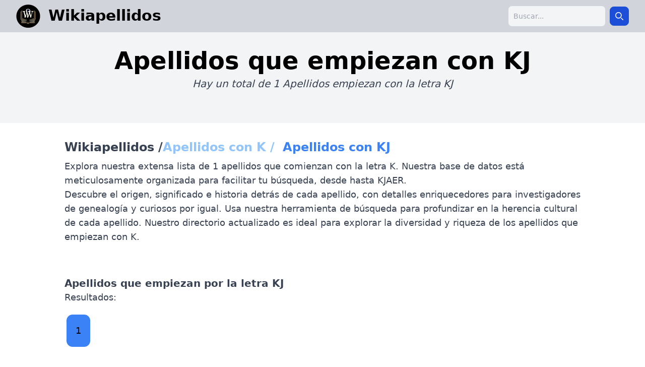

--- FILE ---
content_type: text/html; charset=UTF-8
request_url: https://wikiapellidos.com/apellidos-empiezan-KJ
body_size: 7113
content:
<!DOCTYPE html><html lang="es"><head><meta charset="utf-8"/>
<script>var __ezHttpConsent={setByCat:function(src,tagType,attributes,category,force,customSetScriptFn=null){var setScript=function(){if(force||window.ezTcfConsent[category]){if(typeof customSetScriptFn==='function'){customSetScriptFn();}else{var scriptElement=document.createElement(tagType);scriptElement.src=src;attributes.forEach(function(attr){for(var key in attr){if(attr.hasOwnProperty(key)){scriptElement.setAttribute(key,attr[key]);}}});var firstScript=document.getElementsByTagName(tagType)[0];firstScript.parentNode.insertBefore(scriptElement,firstScript);}}};if(force||(window.ezTcfConsent&&window.ezTcfConsent.loaded)){setScript();}else if(typeof getEzConsentData==="function"){getEzConsentData().then(function(ezTcfConsent){if(ezTcfConsent&&ezTcfConsent.loaded){setScript();}else{console.error("cannot get ez consent data");force=true;setScript();}});}else{force=true;setScript();console.error("getEzConsentData is not a function");}},};</script>
<script>var ezTcfConsent=window.ezTcfConsent?window.ezTcfConsent:{loaded:false,store_info:false,develop_and_improve_services:false,measure_ad_performance:false,measure_content_performance:false,select_basic_ads:false,create_ad_profile:false,select_personalized_ads:false,create_content_profile:false,select_personalized_content:false,understand_audiences:false,use_limited_data_to_select_content:false,};function getEzConsentData(){return new Promise(function(resolve){document.addEventListener("ezConsentEvent",function(event){var ezTcfConsent=event.detail.ezTcfConsent;resolve(ezTcfConsent);});});}</script>
<script>if(typeof _setEzCookies!=='function'){function _setEzCookies(ezConsentData){var cookies=window.ezCookieQueue;for(var i=0;i<cookies.length;i++){var cookie=cookies[i];if(ezConsentData&&ezConsentData.loaded&&ezConsentData[cookie.tcfCategory]){document.cookie=cookie.name+"="+cookie.value;}}}}
window.ezCookieQueue=window.ezCookieQueue||[];if(typeof addEzCookies!=='function'){function addEzCookies(arr){window.ezCookieQueue=[...window.ezCookieQueue,...arr];}}
addEzCookies([{name:"ezoab_468878",value:"mod1; Path=/; Domain=wikiapellidos.com; Max-Age=7200",tcfCategory:"store_info",isEzoic:"true",},{name:"ezosuibasgeneris-1",value:"fdb45e23-43cc-4392-4a5d-b4c3924f8987; Path=/; Domain=wikiapellidos.com; Expires=Thu, 21 Jan 2027 13:27:18 UTC; Secure; SameSite=None",tcfCategory:"understand_audiences",isEzoic:"true",}]);if(window.ezTcfConsent&&window.ezTcfConsent.loaded){_setEzCookies(window.ezTcfConsent);}else if(typeof getEzConsentData==="function"){getEzConsentData().then(function(ezTcfConsent){if(ezTcfConsent&&ezTcfConsent.loaded){_setEzCookies(window.ezTcfConsent);}else{console.error("cannot get ez consent data");_setEzCookies(window.ezTcfConsent);}});}else{console.error("getEzConsentData is not a function");_setEzCookies(window.ezTcfConsent);}</script><script type="text/javascript" data-ezscrex='false' data-cfasync='false'>window._ezaq = Object.assign({"edge_cache_status":11,"edge_response_time":323,"url":"https://wikiapellidos.com/apellidos-empiezan-KJ"}, typeof window._ezaq !== "undefined" ? window._ezaq : {});</script><script type="text/javascript" data-ezscrex='false' data-cfasync='false'>window._ezaq = Object.assign({"ab_test_id":"mod1"}, typeof window._ezaq !== "undefined" ? window._ezaq : {});window.__ez=window.__ez||{};window.__ez.tf={};</script><script type="text/javascript" data-ezscrex='false' data-cfasync='false'>window.ezDisableAds = true;</script>
<script data-ezscrex='false' data-cfasync='false' data-pagespeed-no-defer>var __ez=__ez||{};__ez.stms=Date.now();__ez.evt={};__ez.script={};__ez.ck=__ez.ck||{};__ez.template={};__ez.template.isOrig=true;window.__ezScriptHost="//www.ezojs.com";__ez.queue=__ez.queue||function(){var e=0,i=0,t=[],n=!1,o=[],r=[],s=!0,a=function(e,i,n,o,r,s,a){var l=arguments.length>7&&void 0!==arguments[7]?arguments[7]:window,d=this;this.name=e,this.funcName=i,this.parameters=null===n?null:w(n)?n:[n],this.isBlock=o,this.blockedBy=r,this.deleteWhenComplete=s,this.isError=!1,this.isComplete=!1,this.isInitialized=!1,this.proceedIfError=a,this.fWindow=l,this.isTimeDelay=!1,this.process=function(){f("... func = "+e),d.isInitialized=!0,d.isComplete=!0,f("... func.apply: "+e);var i=d.funcName.split("."),n=null,o=this.fWindow||window;i.length>3||(n=3===i.length?o[i[0]][i[1]][i[2]]:2===i.length?o[i[0]][i[1]]:o[d.funcName]),null!=n&&n.apply(null,this.parameters),!0===d.deleteWhenComplete&&delete t[e],!0===d.isBlock&&(f("----- F'D: "+d.name),m())}},l=function(e,i,t,n,o,r,s){var a=arguments.length>7&&void 0!==arguments[7]?arguments[7]:window,l=this;this.name=e,this.path=i,this.async=o,this.defer=r,this.isBlock=t,this.blockedBy=n,this.isInitialized=!1,this.isError=!1,this.isComplete=!1,this.proceedIfError=s,this.fWindow=a,this.isTimeDelay=!1,this.isPath=function(e){return"/"===e[0]&&"/"!==e[1]},this.getSrc=function(e){return void 0!==window.__ezScriptHost&&this.isPath(e)&&"banger.js"!==this.name?window.__ezScriptHost+e:e},this.process=function(){l.isInitialized=!0,f("... file = "+e);var i=this.fWindow?this.fWindow.document:document,t=i.createElement("script");t.src=this.getSrc(this.path),!0===o?t.async=!0:!0===r&&(t.defer=!0),t.onerror=function(){var e={url:window.location.href,name:l.name,path:l.path,user_agent:window.navigator.userAgent};"undefined"!=typeof _ezaq&&(e.pageview_id=_ezaq.page_view_id);var i=encodeURIComponent(JSON.stringify(e)),t=new XMLHttpRequest;t.open("GET","//g.ezoic.net/ezqlog?d="+i,!0),t.send(),f("----- ERR'D: "+l.name),l.isError=!0,!0===l.isBlock&&m()},t.onreadystatechange=t.onload=function(){var e=t.readyState;f("----- F'D: "+l.name),e&&!/loaded|complete/.test(e)||(l.isComplete=!0,!0===l.isBlock&&m())},i.getElementsByTagName("head")[0].appendChild(t)}},d=function(e,i){this.name=e,this.path="",this.async=!1,this.defer=!1,this.isBlock=!1,this.blockedBy=[],this.isInitialized=!0,this.isError=!1,this.isComplete=i,this.proceedIfError=!1,this.isTimeDelay=!1,this.process=function(){}};function c(e,i,n,s,a,d,c,u,f){var m=new l(e,i,n,s,a,d,c,f);!0===u?o[e]=m:r[e]=m,t[e]=m,h(m)}function h(e){!0!==u(e)&&0!=s&&e.process()}function u(e){if(!0===e.isTimeDelay&&!1===n)return f(e.name+" blocked = TIME DELAY!"),!0;if(w(e.blockedBy))for(var i=0;i<e.blockedBy.length;i++){var o=e.blockedBy[i];if(!1===t.hasOwnProperty(o))return f(e.name+" blocked = "+o),!0;if(!0===e.proceedIfError&&!0===t[o].isError)return!1;if(!1===t[o].isComplete)return f(e.name+" blocked = "+o),!0}return!1}function f(e){var i=window.location.href,t=new RegExp("[?&]ezq=([^&#]*)","i").exec(i);"1"===(t?t[1]:null)&&console.debug(e)}function m(){++e>200||(f("let's go"),p(o),p(r))}function p(e){for(var i in e)if(!1!==e.hasOwnProperty(i)){var t=e[i];!0===t.isComplete||u(t)||!0===t.isInitialized||!0===t.isError?!0===t.isError?f(t.name+": error"):!0===t.isComplete?f(t.name+": complete already"):!0===t.isInitialized&&f(t.name+": initialized already"):t.process()}}function w(e){return"[object Array]"==Object.prototype.toString.call(e)}return window.addEventListener("load",(function(){setTimeout((function(){n=!0,f("TDELAY -----"),m()}),5e3)}),!1),{addFile:c,addFileOnce:function(e,i,n,o,r,s,a,l,d){t[e]||c(e,i,n,o,r,s,a,l,d)},addDelayFile:function(e,i){var n=new l(e,i,!1,[],!1,!1,!0);n.isTimeDelay=!0,f(e+" ...  FILE! TDELAY"),r[e]=n,t[e]=n,h(n)},addFunc:function(e,n,s,l,d,c,u,f,m,p){!0===c&&(e=e+"_"+i++);var w=new a(e,n,s,l,d,u,f,p);!0===m?o[e]=w:r[e]=w,t[e]=w,h(w)},addDelayFunc:function(e,i,n){var o=new a(e,i,n,!1,[],!0,!0);o.isTimeDelay=!0,f(e+" ...  FUNCTION! TDELAY"),r[e]=o,t[e]=o,h(o)},items:t,processAll:m,setallowLoad:function(e){s=e},markLoaded:function(e){if(e&&0!==e.length){if(e in t){var i=t[e];!0===i.isComplete?f(i.name+" "+e+": error loaded duplicate"):(i.isComplete=!0,i.isInitialized=!0)}else t[e]=new d(e,!0);f("markLoaded dummyfile: "+t[e].name)}},logWhatsBlocked:function(){for(var e in t)!1!==t.hasOwnProperty(e)&&u(t[e])}}}();__ez.evt.add=function(e,t,n){e.addEventListener?e.addEventListener(t,n,!1):e.attachEvent?e.attachEvent("on"+t,n):e["on"+t]=n()},__ez.evt.remove=function(e,t,n){e.removeEventListener?e.removeEventListener(t,n,!1):e.detachEvent?e.detachEvent("on"+t,n):delete e["on"+t]};__ez.script.add=function(e){var t=document.createElement("script");t.src=e,t.async=!0,t.type="text/javascript",document.getElementsByTagName("head")[0].appendChild(t)};__ez.dot=__ez.dot||{};__ez.queue.addFileOnce('/detroitchicago/boise.js', '/detroitchicago/boise.js?gcb=195-0&cb=5', true, [], true, false, true, false);__ez.queue.addFileOnce('/parsonsmaize/abilene.js', '/parsonsmaize/abilene.js?gcb=195-0&cb=e80eca0cdb', true, [], true, false, true, false);__ez.queue.addFileOnce('/parsonsmaize/mulvane.js', '/parsonsmaize/mulvane.js?gcb=195-0&cb=e75e48eec0', true, ['/parsonsmaize/abilene.js'], true, false, true, false);__ez.queue.addFileOnce('/detroitchicago/birmingham.js', '/detroitchicago/birmingham.js?gcb=195-0&cb=539c47377c', true, ['/parsonsmaize/abilene.js'], true, false, true, false);</script>
<script data-ezscrex="false" type="text/javascript" data-cfasync="false">window._ezaq = Object.assign({"ad_cache_level":0,"adpicker_placement_cnt":0,"ai_placeholder_cache_level":0,"ai_placeholder_placement_cnt":-1,"author":"Wikiapellidos","domain":"wikiapellidos.com","domain_id":468878,"ezcache_level":0,"ezcache_skip_code":14,"has_bad_image":0,"has_bad_words":0,"is_sitespeed":0,"lt_cache_level":0,"response_size":16861,"response_size_orig":11059,"response_time_orig":310,"template_id":5,"url":"https://wikiapellidos.com/apellidos-empiezan-KJ","word_count":0,"worst_bad_word_level":0}, typeof window._ezaq !== "undefined" ? window._ezaq : {});__ez.queue.markLoaded('ezaqBaseReady');</script>
<script type='text/javascript' data-ezscrex='false' data-cfasync='false'>
window.ezAnalyticsStatic = true;

function analyticsAddScript(script) {
	var ezDynamic = document.createElement('script');
	ezDynamic.type = 'text/javascript';
	ezDynamic.innerHTML = script;
	document.head.appendChild(ezDynamic);
}
function getCookiesWithPrefix() {
    var allCookies = document.cookie.split(';');
    var cookiesWithPrefix = {};

    for (var i = 0; i < allCookies.length; i++) {
        var cookie = allCookies[i].trim();

        for (var j = 0; j < arguments.length; j++) {
            var prefix = arguments[j];
            if (cookie.indexOf(prefix) === 0) {
                var cookieParts = cookie.split('=');
                var cookieName = cookieParts[0];
                var cookieValue = cookieParts.slice(1).join('=');
                cookiesWithPrefix[cookieName] = decodeURIComponent(cookieValue);
                break; // Once matched, no need to check other prefixes
            }
        }
    }

    return cookiesWithPrefix;
}
function productAnalytics() {
	var d = {"pr":[6,3],"omd5":"bb859ee90824ad8e7b1e027a449426b7","nar":"risk score"};
	d.u = _ezaq.url;
	d.p = _ezaq.page_view_id;
	d.v = _ezaq.visit_uuid;
	d.ab = _ezaq.ab_test_id;
	d.e = JSON.stringify(_ezaq);
	d.ref = document.referrer;
	d.c = getCookiesWithPrefix('active_template', 'ez', 'lp_');
	if(typeof ez_utmParams !== 'undefined') {
		d.utm = ez_utmParams;
	}

	var dataText = JSON.stringify(d);
	var xhr = new XMLHttpRequest();
	xhr.open('POST','/ezais/analytics?cb=1', true);
	xhr.onload = function () {
		if (xhr.status!=200) {
            return;
		}

        if(document.readyState !== 'loading') {
            analyticsAddScript(xhr.response);
            return;
        }

        var eventFunc = function() {
            if(document.readyState === 'loading') {
                return;
            }
            document.removeEventListener('readystatechange', eventFunc, false);
            analyticsAddScript(xhr.response);
        };

        document.addEventListener('readystatechange', eventFunc, false);
	};
	xhr.setRequestHeader('Content-Type','text/plain');
	xhr.send(dataText);
}
__ez.queue.addFunc("productAnalytics", "productAnalytics", null, true, ['ezaqBaseReady'], false, false, false, true);
</script>
    
    <meta name="viewport" content="width=device-width, initial-scale=1.0"/>
    <meta http-equiv="Content-Type" content="text/html; charset=UTF-8"/>
    <title>Apellidos que empiezan por KJ - Página 1</title>
    <meta name="" content="Apellidos que empiezan por KJ - Página 1"/>
    <meta name="description" content="Apellidos que empiezan por KJ - Página 1"/>
    <meta name="author" content="Wikiapellidos"/>
    <meta property="og:title" content="Apellidos que empiezan por KJ - Página 1"/>
    <meta property="og:description" content="Apellidos que empiezan por KJ - Página 1"/>
    <meta property="og:url" content="https://wikiapellidos.com/apellidos-empiezan-KJ"/>
    <meta property="og:type" content="article"/>
    <meta property="og:site_name" content="https://https://wikiapellidos.com"/>
    <meta property="og:image" content="https://wikiapellidos.com/assets/img/og_image_wikiapellidos.webp"/>
    <meta property="og:image:secure_url" content="https://wikiapellidos.com/assets/img/og_image_wikiapellidos.webp"/>
    <link rel="canonical" href="https://wikiapellidos.com/apellidos-empiezan-KJ"/>
    <link rel="icon" type="image/png" sizes="32x32" href="/assets/img/favicon.webp"/>
    <base href="/"/>

    <link rel="preload" href="/assets/css/build.css" as="style"/>
    <link rel="stylesheet" href="/assets/css/build.css"/>
    <script defer="" src="/assets/js/main.js"></script>

    <link rel="preconnect" href="https://fonts.googleapis.com"/>
    <link rel="preconnect" href="https://fonts.gstatic.com" crossorigin=""/>
    
    <script defer="" data-domain="wikiapellidos.com" src="https://analytics.zeko.app/js/script.js"></script>

    <script type='text/javascript'>
var ezoTemplate = 'orig_site';
var ezouid = '1';
var ezoFormfactor = '1';
</script><script data-ezscrex="false" type='text/javascript'>
var soc_app_id = '0';
var did = 468878;
var ezdomain = 'wikiapellidos.com';
var ezoicSearchable = 1;
</script></head>
<body class="min-h-full">

<div class="min-h-full">
        <nav class="bg-gray-300">
        <div class="mx-auto max-w-7xl px-4 sm:px-6 lg:px-8">
            <div class="flex h-16 items-center justify-between">
                <div class="flex items-center">
                    <div class="flex flex-shrink-0 items-center flex-row">
                        <a href="/" class="flex flex-row">
                            <img src="/assets/img/favicon.webp" alt="wikiapellidos logo" height="48" width="48"/>
                            <span class="lg:ml-4 ml-8 text-3xl mt-1 font-bold decoration-2">
                                Wikiapellidos
                            </span>
                        </a>
                    </div>
                </div>

                <div class="hidden md:block">
                    <div class="ml-4 flex items-center md:ml-6">
                        <div class="relative ml-3">

                            <form class="flex items-center max-w-sm mx-auto" action="search.php" method="GET">
                                <label for="simple-search" class="sr-only">Search</label>
                                <div class="relative w-full">
                                    <input type="search" id="searchap" class="bg-gray-100 border border-gray-300 text-gray-900 text-sm rounded-lg focus:ring-blue-500 focus:border-blue-500 block w-full  p-2.5" placeholder="Buscar..." required="" name="q"/>
                                </div>
                                <button type="submit" class="p-2.5 ms-2 text-sm font-medium text-white bg-blue-700 rounded-lg border border-blue-700 hover:bg-blue-800 focus:ring-4 focus:outline-none focus:ring-blue-300">
                                    <svg class="w-4 h-4" aria-hidden="true" xmlns="http://www.w3.org/2000/svg" fill="none" viewBox="0 0 20 20">
                                        <path stroke="currentColor" stroke-linecap="round" stroke-linejoin="round" stroke-width="2" d="m19 19-4-4m0-7A7 7 0 1 1 1 8a7 7 0 0 1 14 0Z"></path>
                                    </svg>
                                    <span class="sr-only">Search</span>
                                </button>
                            </form>
                        </div>
                    </div>
                </div>
                <div class="-mr-2 flex md:hidden">
                    <button type="button" class="relative inline-flex items-center justify-center rounded-md bg-blue-400 border-2 border-gray-800 p-2 hover:bg-gray-700 hover:text-white focus:outline-none focus:ring-2 focus:ring-white focus:ring-offset-2 focus:ring-offset-gray-800" aria-controls="mobile-menu" aria-expanded="false" aria-label="menu" onclick="toggleMobileMenu()">
                        <svg class="block h-6 w-6" fill="none" viewBox="0 0 24 24" stroke-width="2" stroke="currentColor" aria-hidden="true">
                            <path stroke-linecap="round" stroke-linejoin="round" d="M3.75 6.75h16.5M3.75 12h16.5m-16.5 5.25h16.5"></path>
                        </svg>
                    </button>
                </div>
            </div>
        </div>
    </nav>

    <div class="overflow-y-scroll">
                <div class="bg-gray-100">
        <div class="px-8 pt-8 pb-16 mx-auto max-w-7xl">
            <div class="text-center">
                <h1 class="lg:text-5xl text-4xl font-bold ">Apellidos que empiezan con KJ</h1>
                <p class="text-xl mt-2 italic">Hay un total de 1 Apellidos empiezan con la letra KJ</p>
            </div>
        </div>
    </div>
    <div class="lg:px-0 px-8 pt-8 mx-auto max-w-5xl text-lg flex lg:flex-row flex-col">
        <p class="text-2xl font-semibold">Wikiapellidos / </p>
                    <a class="text-2xl font-semibold text-blue-300" href="/apellidos-empiezan-K"> Apellidos con K /  </a>
                <p class="text-2xl font-semibold text-blue-500">Apellidos con KJ</p>
    </div>

    <div class="lg:px-0 px-8 pb-8 pt-2 mx-auto max-w-5xl text-lg">
        <p>Explora nuestra extensa lista de 1 apellidos que comienzan con la letra K.
            Nuestra base de datos está meticulosamente organizada para facilitar tu búsqueda,
            desde  hasta KJAER.</p>
        <p>Descubre el origen, significado e historia detrás de
            cada apellido, con detalles enriquecedores para investigadores de genealogía
            y curiosos por igual. Usa nuestra herramienta de búsqueda para profundizar en
            la herencia cultural de cada apellido. Nuestro directorio actualizado es
            ideal para explorar la diversidad y riqueza de los apellidos que empiezan con K.</p>
    </div>



        <div class="py-8 mx-auto max-w-5xl text-lg rounded-2xl px-8 lg:px-0">
        <p class="text-xl font-semibold">Apellidos que empiezan por la letra KJ</p>
                        <p>Resultados:</p>
            <div class="flex flex-wrap flex-row mt-4 max-w-5xl">
                <div></div>
                                                                                                        <a class="bg-blue-500 hover:scale-110 m-1 p-4 border-2 rounded-xl border-blue-500" href="apellidos-empiezan-KJ">
                                1
                            </a>
                                                            
            </div>
                <div class="grid grid-cols-1 lg:grid-cols-3 mt-8 gap-8 text-center">
                            <div class="bg-gray-100 rounded-2xl py-4 hover:bg-blue-200">
                    <a href="/kjaer" class="text-blue-600 text-lg hover:underline">KJAER</a>
                    <p>Total: 24</p>
                </div>
                    </div>
    </div>
    </div>
</div>
    <footer class="bg-gray-300 text-gray-800 w-full text-center p-4 text-sm">
        <div>Copyright © 2024 Wikiapellidos.com</div>
        <div>
            <a href="https://apellidos.de">Apellidos del mundo</a> |
            <a href="https://apellidos.info">Información de Apellidos</a> |
            <a href="/privacy">Politica de privacidad</a>
        </div>
    </footer>

    <div class="relative z-40 hidden" id="mobile-menu">
        <div class="fixed inset-0 backdrop-blur-md bg-blue-300 transition-opacity"></div>
        <div class="fixed inset-0 z-10 min-w-screen min-h-screen">
            <div class="flex justify-end">
                <button class="relative inline-flex items-center justify-center rounded-md border-2 border-gray-800 bg-white p-2 text-gray-400 mt-2.5 mr-2" onclick="toggleMobileMenu()" aria-label="menu">
                    <svg xmlns="http://www.w3.org/2000/svg" fill="none" viewBox="0 0 24 24" stroke-width="1.5" stroke="currentColor" class="w-6 h-6">
                        <path stroke-linecap="round" stroke-linejoin="round" d="M6 18 18 6M6 6l12 12"></path>
                    </svg>
                </button>
            </div>
            <div>
                <div class="max-h-screen overflow-auto">
                    <div class="max-w-3xl mx-auto p-4 text-center">
                        <form class="flex items-center max-w-sm mx-auto mt-12" action="search.php" method="GET">
                            <label for="simple-search" class="sr-only">Search</label>
                            <div class="relative w-full">
                                <input type="search" id="searchap" class="bg-gray-100 border border-gray-300 text-gray-900 text-sm rounded-lg focus:ring-blue-500 focus:border-blue-500 block w-full  p-2.5" placeholder="Buscar..." name="q" required=""/>
                            </div>
                            <button type="submit" class="p-2.5 ms-2 text-sm font-medium text-white bg-blue-700 rounded-lg border border-blue-700 hover:bg-blue-800 focus:ring-4 focus:outline-none focus:ring-blue-300">
                                <svg class="w-4 h-4" aria-hidden="true" xmlns="http://www.w3.org/2000/svg" fill="none" viewBox="0 0 20 20">
                                    <path stroke="currentColor" stroke-linecap="round" stroke-linejoin="round" stroke-width="2" d="m19 19-4-4m0-7A7 7 0 1 1 1 8a7 7 0 0 1 14 0Z"></path>
                                </svg>
                                <span class="sr-only">Search</span>
                            </button>
                        </form>
                                            </div>
                </div>
            </div>
        </div>
    </div>














<script data-cfasync="false">function _emitEzConsentEvent(){var customEvent=new CustomEvent("ezConsentEvent",{detail:{ezTcfConsent:window.ezTcfConsent},bubbles:true,cancelable:true,});document.dispatchEvent(customEvent);}
(function(window,document){function _setAllEzConsentTrue(){window.ezTcfConsent.loaded=true;window.ezTcfConsent.store_info=true;window.ezTcfConsent.develop_and_improve_services=true;window.ezTcfConsent.measure_ad_performance=true;window.ezTcfConsent.measure_content_performance=true;window.ezTcfConsent.select_basic_ads=true;window.ezTcfConsent.create_ad_profile=true;window.ezTcfConsent.select_personalized_ads=true;window.ezTcfConsent.create_content_profile=true;window.ezTcfConsent.select_personalized_content=true;window.ezTcfConsent.understand_audiences=true;window.ezTcfConsent.use_limited_data_to_select_content=true;window.ezTcfConsent.select_personalized_content=true;}
function _clearEzConsentCookie(){document.cookie="ezCMPCookieConsent=tcf2;Domain=.wikiapellidos.com;Path=/;expires=Thu, 01 Jan 1970 00:00:00 GMT";}
_clearEzConsentCookie();if(typeof window.__tcfapi!=="undefined"){window.ezgconsent=false;var amazonHasRun=false;function _ezAllowed(tcdata,purpose){return(tcdata.purpose.consents[purpose]||tcdata.purpose.legitimateInterests[purpose]);}
function _handleConsentDecision(tcdata){window.ezTcfConsent.loaded=true;if(!tcdata.vendor.consents["347"]&&!tcdata.vendor.legitimateInterests["347"]){window._emitEzConsentEvent();return;}
window.ezTcfConsent.store_info=_ezAllowed(tcdata,"1");window.ezTcfConsent.develop_and_improve_services=_ezAllowed(tcdata,"10");window.ezTcfConsent.measure_content_performance=_ezAllowed(tcdata,"8");window.ezTcfConsent.select_basic_ads=_ezAllowed(tcdata,"2");window.ezTcfConsent.create_ad_profile=_ezAllowed(tcdata,"3");window.ezTcfConsent.select_personalized_ads=_ezAllowed(tcdata,"4");window.ezTcfConsent.create_content_profile=_ezAllowed(tcdata,"5");window.ezTcfConsent.measure_ad_performance=_ezAllowed(tcdata,"7");window.ezTcfConsent.use_limited_data_to_select_content=_ezAllowed(tcdata,"11");window.ezTcfConsent.select_personalized_content=_ezAllowed(tcdata,"6");window.ezTcfConsent.understand_audiences=_ezAllowed(tcdata,"9");window._emitEzConsentEvent();}
function _handleGoogleConsentV2(tcdata){if(!tcdata||!tcdata.purpose||!tcdata.purpose.consents){return;}
var googConsentV2={};if(tcdata.purpose.consents[1]){googConsentV2.ad_storage='granted';googConsentV2.analytics_storage='granted';}
if(tcdata.purpose.consents[3]&&tcdata.purpose.consents[4]){googConsentV2.ad_personalization='granted';}
if(tcdata.purpose.consents[1]&&tcdata.purpose.consents[7]){googConsentV2.ad_user_data='granted';}
if(googConsentV2.analytics_storage=='denied'){gtag('set','url_passthrough',true);}
gtag('consent','update',googConsentV2);}
__tcfapi("addEventListener",2,function(tcdata,success){if(!success||!tcdata){window._emitEzConsentEvent();return;}
if(!tcdata.gdprApplies){_setAllEzConsentTrue();window._emitEzConsentEvent();return;}
if(tcdata.eventStatus==="useractioncomplete"||tcdata.eventStatus==="tcloaded"){if(typeof gtag!='undefined'){_handleGoogleConsentV2(tcdata);}
_handleConsentDecision(tcdata);if(tcdata.purpose.consents["1"]===true&&tcdata.vendor.consents["755"]!==false){window.ezgconsent=true;(adsbygoogle=window.adsbygoogle||[]).pauseAdRequests=0;}
if(window.__ezconsent){__ezconsent.setEzoicConsentSettings(ezConsentCategories);}
__tcfapi("removeEventListener",2,function(success){return null;},tcdata.listenerId);if(!(tcdata.purpose.consents["1"]===true&&_ezAllowed(tcdata,"2")&&_ezAllowed(tcdata,"3")&&_ezAllowed(tcdata,"4"))){if(typeof __ez=="object"&&typeof __ez.bit=="object"&&typeof window["_ezaq"]=="object"&&typeof window["_ezaq"]["page_view_id"]=="string"){__ez.bit.Add(window["_ezaq"]["page_view_id"],[new __ezDotData("non_personalized_ads",true),]);}}}});}else{_setAllEzConsentTrue();window._emitEzConsentEvent();}})(window,document);</script></body></html>